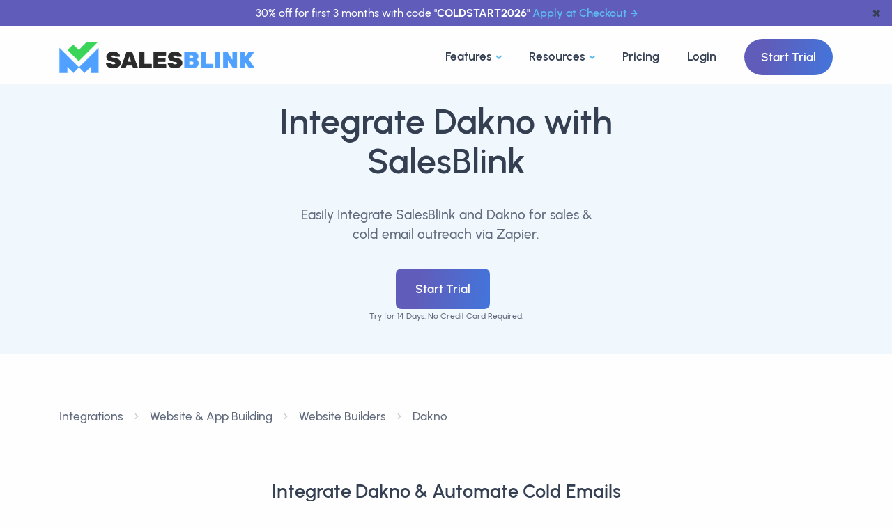

--- FILE ---
content_type: application/javascript
request_url: https://assets.partnero.com/program/6BNMQDKY/settings/settings.js?v1769552
body_size: -53
content:
(function() {
    const partnerObject = window.__partnerObject || "po";
    const po = window[partnerObject] || (() => po);
    po('settings', 'host', 'https://app.partnero.com/pub/v1');
    po('program', '6BNMQDKY', 'type', 'affiliate');
    po('program', '6BNMQDKY', 'settings', 'cookie_time', 7);
    po('program', '6BNMQDKY', 'settings', 'url_format', 'query');
    po('program', '6BNMQDKY', 'settings', 'link_param', 'aff');
    po('program', '6BNMQDKY', 'settings', 'query_param', 'aff');
    po('program', '6BNMQDKY', 'settings', 'simple_tracking_enabled', '');
})();
